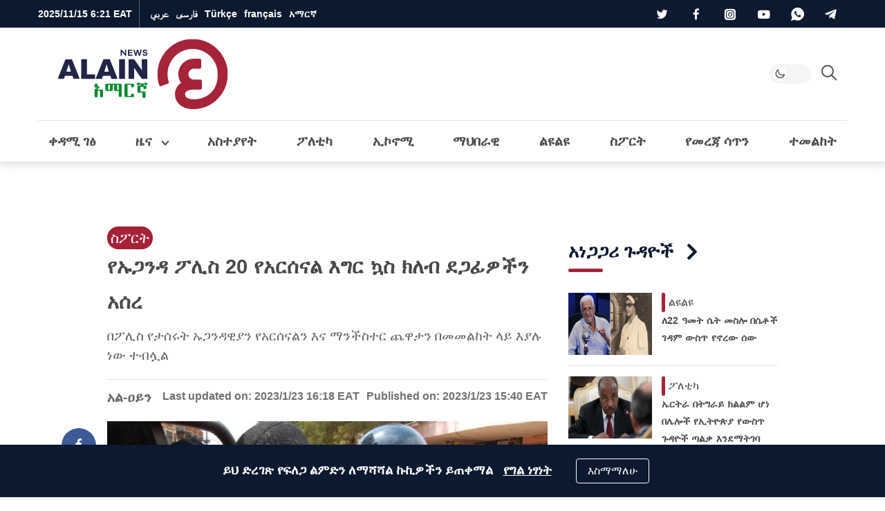

--- FILE ---
content_type: text/html; charset=utf-8
request_url: https://www.google.com/recaptcha/api2/aframe
body_size: 262
content:
<!DOCTYPE HTML><html><head><meta http-equiv="content-type" content="text/html; charset=UTF-8"></head><body><script nonce="QDckdi-PiAadmdyxbd3x-w">/** Anti-fraud and anti-abuse applications only. See google.com/recaptcha */ try{var clients={'sodar':'https://pagead2.googlesyndication.com/pagead/sodar?'};window.addEventListener("message",function(a){try{if(a.source===window.parent){var b=JSON.parse(a.data);var c=clients[b['id']];if(c){var d=document.createElement('img');d.src=c+b['params']+'&rc='+(localStorage.getItem("rc::a")?sessionStorage.getItem("rc::b"):"");window.document.body.appendChild(d);sessionStorage.setItem("rc::e",parseInt(sessionStorage.getItem("rc::e")||0)+1);localStorage.setItem("rc::h",'1763176902733');}}}catch(b){}});window.parent.postMessage("_grecaptcha_ready", "*");}catch(b){}</script></body></html>

--- FILE ---
content_type: text/plain
request_url: https://www.google-analytics.com/j/collect?v=1&_v=j102&a=1323514023&t=pageview&_s=1&dl=https%3A%2F%2Fam.al-ain.com%2Farticle%2Fugandan-police-arrests-arsenal-fans&ul=en-us%40posix&dt=%E1%8B%A8%E1%8A%A1%E1%8C%8B%E1%8A%95%E1%8B%B3%20%E1%8D%96%E1%88%8A%E1%88%B5%2020%20%E1%8B%A8%E1%8A%A0%E1%88%AD%E1%88%B0%E1%8A%93%E1%88%8D%20%E1%8A%A5%E1%8C%8D%E1%88%AD%20%E1%8A%B3%E1%88%B5%20%E1%8A%AD%E1%88%88%E1%89%A5%20%E1%8B%B0%E1%8C%8B%E1%8D%8A%E1%8B%8E%E1%89%BD%E1%8A%95%20%E1%8A%A0%E1%88%B0%E1%88%A8&sr=1280x720&vp=1280x720&_u=YEBAAEABAAAAACAAI~&jid=1367443976&gjid=1791966187&cid=208209240.1763176899&tid=UA-69348256-18&_gid=288522716.1763176899&_r=1&_slc=1&cd1=sports&z=1029127674
body_size: -450
content:
2,cG-YRD1MCV6PM

--- FILE ---
content_type: application/javascript; charset=utf-8
request_url: https://fundingchoicesmessages.google.com/f/AGSKWxU9fdxe-lmgBSbx7qRFprZ5zq8qL3ee75ctrC3VonKoPFdmJlfNhZMfD8rECqkupOMWYGSWwt2bYRfuMfmNXccfWmI-85FT0fWpPl8-lkPOBtpuAWepWIoyKKUmQHApF4UQwfOfRYyt-q-tR4EGAtKerd_D6ABEdy1cpjRLVbT3u8PwRts9AHBq-MeJ/_/vld.ads?_hosting_ad./getadvertimageservlet?728x90.php?/postprofilehorizontalad.
body_size: -1291
content:
window['70258085-2a83-4408-98a6-a44b3da08730'] = true;

--- FILE ---
content_type: text/javascript
request_url: https://am.al-ain.com/js/individual/003-ls.bgset.min.js?v=2g511
body_size: 1124
content:
/*! lazysizes - v5.1.2 */
! function(a, b) {
    var c = function() {
        b(a.lazySizes), a.removeEventListener("lazyunveilread", c, !0)
    };
    b = b.bind(null, a, a.document), "object" == typeof module && module.exports ? b(require("lazysizes")) : a.lazySizes ? c() : a.addEventListener("lazyunveilread", c, !0)
}(window, function(a, b, c) {
    "use strict";
    if (a.addEventListener) {
        var d = c.cfg,
            e = /\s+/g,
            f = /\s*\|\s+|\s+\|\s*/g,
            g = /^(.+?)(?:\s+\[\s*(.+?)\s*\])(?:\s+\[\s*(.+?)\s*\])?$/,
            h = /^\s*\(*\s*type\s*:\s*(.+?)\s*\)*\s*$/,
            i = /\(|\)|'/,
            j = {
                contain: 1,
                cover: 1
            },
            k = function(a) {
                var b = c.gW(a, a.parentNode);
                return (!a._lazysizesWidth || b > a._lazysizesWidth) && (a._lazysizesWidth = b), a._lazysizesWidth
            },
            l = function(a) {
                var b;
                return b = (getComputedStyle(a) || {
                    getPropertyValue: function() {}
                }).getPropertyValue("background-size"), !j[b] && j[a.style.backgroundSize] && (b = a.style.backgroundSize), b
            },
            m = function(a, b) {
                if (b) {
                    var c = b.match(h);
                    c && c[1] ? a.setAttribute("type", c[1]) : a.setAttribute("media", d.customMedia[b] || b)
                }
            },
            n = function(a, c, h) {
                var i = b.createElement("picture"),
                    j = c.getAttribute(d.sizesAttr),
                    k = c.getAttribute("data-ratio"),
                    l = c.getAttribute("data-optimumx");
                c._lazybgset && c._lazybgset.parentNode == c && c.removeChild(c._lazybgset), Object.defineProperty(h, "_lazybgset", {
                    value: c,
                    writable: !0
                }), Object.defineProperty(c, "_lazybgset", {
                    value: i,
                    writable: !0
                }), a = a.replace(e, " ").split(f), i.style.display = "none", h.className = d.lazyClass, 1 != a.length || j || (j = "auto"), a.forEach(function(a) {
                    var c, e = b.createElement("source");
                    j && "auto" != j && e.setAttribute("sizes", j), (c = a.match(g)) ? (e.setAttribute(d.srcsetAttr, c[1]), m(e, c[2]), m(e, c[3])) : e.setAttribute(d.srcsetAttr, a), i.appendChild(e)
                }), j && (h.setAttribute(d.sizesAttr, j), c.removeAttribute(d.sizesAttr), c.removeAttribute("sizes")), l && h.setAttribute("data-optimumx", l), k && h.setAttribute("data-ratio", k), i.appendChild(h), c.appendChild(i)
            },
            o = function(a) {
                if (a.target._lazybgset) {
                    var b = a.target,
                        d = b._lazybgset,
                        e = b.currentSrc || b.src;
                    if (e) {
                        var f = c.fire(d, "bgsetproxy", {
                            src: e,
                            useSrc: i.test(e) ? JSON.stringify(e) : e
                        });
                        f.defaultPrevented || (d.style.backgroundImage = "url(" + f.detail.useSrc + ")")
                    }
                    b._lazybgsetLoading && (c.fire(d, "_lazyloaded", {}, !1, !0), delete b._lazybgsetLoading)
                }
            };
        addEventListener("lazybeforeunveil", function(a) {
            var d, e, f;
            !a.defaultPrevented && (d = a.target.getAttribute("data-bgset")) && (f = a.target, e = b.createElement("img"), e.alt = "", e._lazybgsetLoading = !0, a.detail.firesLoad = !0, n(d, f, e), setTimeout(function() {
                c.loader.unveil(e), c.rAF(function() {
                    c.fire(e, "_lazyloaded", {}, !0, !0), e.complete && o({
                        target: e
                    })
                })
            }),0)
        }), b.addEventListener("load", o, !0), a.addEventListener("lazybeforesizes", function(a) {
            if (a.detail.instance == c && a.target._lazybgset && a.detail.dataAttr) {
                var b = a.target._lazybgset,
                    d = l(b);
                j[d] && (a.target._lazysizesParentFit = d, c.rAF(function() {
                    a.target.setAttribute("data-parent-fit", d), a.target._lazysizesParentFit && delete a.target._lazysizesParentFit
                }))
            }
        }, !0), b.documentElement.addEventListener("lazybeforesizes", function(a) {
            !a.defaultPrevented && a.target._lazybgset && a.detail.instance == c && (a.detail.width = k(a.target._lazybgset))
        })
    }
});

--- FILE ---
content_type: application/javascript; charset=utf-8
request_url: https://fundingchoicesmessages.google.com/f/AGSKWxVM8X8jIKuQw-x5kq3awUptydTtF7byQYySoSkZZND5MF-gA489ypH9ewKzQqnXNBx1Kpw84wSBefGZmQjIzN9Q6AOqZthfIAAG7XD6MgIAq_v5-DQdSXlVysKw-g8Y3jAecMtdKA==?fccs=W251bGwsbnVsbCxudWxsLG51bGwsbnVsbCxudWxsLFsxNzYzMTc2OTAyLDE0MTAwMDAwMF0sbnVsbCxudWxsLG51bGwsW251bGwsWzcsOSw2XSxudWxsLDIsbnVsbCwiZW4iLG51bGwsbnVsbCxudWxsLG51bGwsbnVsbCwxXSwiaHR0cHM6Ly9hbS5hbC1haW4uY29tL2FydGljbGUvdWdhbmRhbi1wb2xpY2UtYXJyZXN0cy1hcnNlbmFsLWZhbnMiLG51bGwsW1s4LCJtaFB5R1NpbGZoOCJdLFs5LCJlbi1VUyJdLFsxOSwiMiJdLFsxNywiWzBdIl0sWzI0LCIiXSxbMjksImZhbHNlIl1dXQ
body_size: 218
content:
if (typeof __googlefc.fcKernelManager.run === 'function') {"use strict";this.default_ContributorServingResponseClientJs=this.default_ContributorServingResponseClientJs||{};(function(_){var window=this;
try{
var fp=function(a){this.A=_.t(a)};_.u(fp,_.J);var gp=function(a){this.A=_.t(a)};_.u(gp,_.J);gp.prototype.getWhitelistStatus=function(){return _.F(this,2)};var hp=function(a){this.A=_.t(a)};_.u(hp,_.J);var ip=_.Yc(hp),jp=function(a,b,c){this.B=a;this.j=_.A(b,fp,1);this.l=_.A(b,_.Gk,3);this.F=_.A(b,gp,4);a=this.B.location.hostname;this.D=_.Gg(this.j,2)&&_.O(this.j,2)!==""?_.O(this.j,2):a;a=new _.Qg(_.Hk(this.l));this.C=new _.bh(_.q.document,this.D,a);this.console=null;this.o=new _.bp(this.B,c,a)};
jp.prototype.run=function(){if(_.O(this.j,3)){var a=this.C,b=_.O(this.j,3),c=_.dh(a),d=new _.Wg;b=_.jg(d,1,b);c=_.D(c,1,b);_.hh(a,c)}else _.eh(this.C,"FCNEC");_.dp(this.o,_.A(this.l,_.Ae,1),this.l.getDefaultConsentRevocationText(),this.l.getDefaultConsentRevocationCloseText(),this.l.getDefaultConsentRevocationAttestationText(),this.D);_.ep(this.o,_.F(this.F,1),this.F.getWhitelistStatus());var e;a=(e=this.B.googlefc)==null?void 0:e.__executeManualDeployment;a!==void 0&&typeof a==="function"&&_.Io(this.o.G,
"manualDeploymentApi")};var kp=function(){};kp.prototype.run=function(a,b,c){var d;return _.v(function(e){d=ip(b);(new jp(a,d,c)).run();return e.return({})})};_.Kk(7,new kp);
}catch(e){_._DumpException(e)}
}).call(this,this.default_ContributorServingResponseClientJs);
// Google Inc.

//# sourceURL=/_/mss/boq-content-ads-contributor/_/js/k=boq-content-ads-contributor.ContributorServingResponseClientJs.en_US.mhPyGSilfh8.es5.O/d=1/exm=ad_blocking_detection_executable,kernel_loader,loader_js_executable,web_iab_tcf_v2_signal_executable/ed=1/rs=AJlcJMxWnVRNLOO8DD84X_pLw2gvLDR00Q/m=cookie_refresh_executable
__googlefc.fcKernelManager.run('\x5b\x5b\x5b7,\x22\x5b\x5bnull,\\\x22al-ain.com\\\x22,\\\x22AKsRol-faQOFru60EzRAkrJTQ6YUpA2bx7lLszaLgaRV_e4znCAGMOWwEH8SCEkfCIiLptfz7yhKIZQv9--VhkwJzbT5-9yC_uXOmEB7p2WJwnnQSRyi54UPX7j8YGEYXTc3gxkUe-z-Zj7oB4pCWMPUpNaIok5AnA\\\\u003d\\\\u003d\\\x22\x5d,null,\x5b\x5bnull,null,null,\\\x22https:\/\/fundingchoicesmessages.google.com\/f\/AGSKWxWgLR_pWKoqFcHUTYWmiEePbz-UR2VxVG4ByfTsSqVHyNHEVwOZC8F4qjoVqri4DbV4AYtlXZ6T8rhYzd-df0CE3gUaQ7bGoyCr0ePthAKbPywTFW31vthFiHLTnYXDIuWz-k-Arg\\\\u003d\\\\u003d\\\x22\x5d,null,null,\x5bnull,null,null,\\\x22https:\/\/fundingchoicesmessages.google.com\/el\/AGSKWxUmcvgdNkVlNiOKEiG0gAT7D-QYaLc7PKkXeFVT8cd9lSzk1wNRhqvpL_ji2gbDAZqRW6lLHKlUzXj9SQDPeSO5FO_CFiV_xG6iu0JRPviL07SX8S0I8g1FA0HE_QF4qlhEaPJ-6A\\\\u003d\\\\u003d\\\x22\x5d,null,\x5bnull,\x5b7,9,6\x5d,null,2,null,\\\x22en\\\x22,null,null,null,null,null,1\x5d,null,\\\x22Privacy and cookie settings\\\x22,\\\x22Close\\\x22,null,null,null,\\\x22Managed by Google. Complies with IAB TCF. CMP ID: 300\\\x22\x5d,\x5b3,1\x5d\x5d\x22\x5d\x5d,\x5bnull,null,null,\x22https:\/\/fundingchoicesmessages.google.com\/f\/AGSKWxWAQIptUVstVCplNRS15w5_YTEMj0aMRH_9znSucAGA_SBPTOw63uFsSG1auF2ExrQ6ZE5F8mifu1IBNbSPSqcOkEIcVTGU1CVX4xevm-Sx_-UJk0L9qWJZwxqTkEHza2ZfJVBx6Q\\u003d\\u003d\x22\x5d\x5d');}

--- FILE ---
content_type: image/svg+xml
request_url: https://am.al-ain.com/images/logo/am-light.svg
body_size: 8020
content:
<?xml version="1.0" encoding="UTF-8"?>
<svg width="275px" height="102px" viewBox="0 0 275 102" version="1.1" xmlns="http://www.w3.org/2000/svg" xmlns:xlink="http://www.w3.org/1999/xlink">
    <title>Amhary Copy</title>
    <defs>
        <polygon id="path-1" points="0.0903249534 0.0921499275 101.851129 0.0921499275 101.851129 101.838062 0.0903249534 101.838062"></polygon>
        <polygon id="path-3" points="0 0.329676097 31.5222771 0.329676097 31.5222771 28.8652262 0 28.8652262"></polygon>
    </defs>
    <g id="Amhary-Copy" stroke="none" stroke-width="1" fill="none" fill-rule="evenodd">
        <g id="Group-2" transform="translate(28.000000, 0.344638)">
            <g id="Group-3" transform="translate(144.618451, 0.000000)">
                <mask id="mask-2" fill="white">
                    <use xlink:href="#path-1"></use>
                </mask>
                <g id="Clip-2"></g>
                <path d="M101.851332,50.9921875 C101.835561,22.9231844 79.0170758,0.0920823359 50.9708286,0.0920823359 C22.924356,0.0920823359 0.106096335,22.9231844 0.0903249534,50.9921875 C0.0903249534,50.9827247 0.0903249534,50.9737125 0.0903249534,50.9642497 C0.0903249534,55.9466543 0.809274632,60.7600799 2.14443471,65.3096727 C2.67390251,66.9512482 3.14794516,67.7030925 3.47711642,68.0365445 C4.08972193,68.4747636 4.90082154,68.6207616 5.66573353,68.3368767 L14.9733268,64.8806912 C16.1313968,64.4503578 16.7444529,63.2062211 16.377881,62.0398148 C15.2628443,58.4921552 14.6986795,54.7948929 14.6986795,51.0201254 C14.6986795,30.8886332 30.9702388,14.5107297 50.9708286,14.5107297 C70.971193,14.5107297 87.2429777,30.8886332 87.2429777,51.0199001 C87.2429777,59.5948001 85.7397397,66.1171674 82.5126898,71.547254 C76.2156279,82.1442704 64.1403825,88.2374309 50.9965134,87.452692 C46.922315,87.2089115 40.087449,85.9086738 40.087449,79.9371782 C40.087449,74.9290888 47.5135165,73.2994545 52.6378636,73.2994545 L62.208163,73.2994545 C63.3799766,73.2994545 64.3300897,72.3617332 64.3300897,71.205015 L64.3300897,60.9752466 C64.3300897,59.8185284 63.3799766,58.8808071 62.208163,58.8808071 L52.6378636,58.8808071 C48.3800413,58.8808071 44.9157447,55.3520732 44.9157447,51.0144928 C44.9157447,46.6771376 48.3800413,43.1481784 52.6378636,43.1481784 L61.1767147,43.1481784 C62.3485283,43.1481784 63.2986414,42.2104572 63.2986414,41.053739 L63.2986414,30.8239705 C63.2986414,29.6672524 62.3485283,28.7295311 61.1767147,28.7295311 L52.6378636,28.7295311 C40.3249209,28.7295311 30.3073902,38.726559 30.3073902,51.0144928 C30.3073902,55.7193211 31.7797613,60.0855153 34.2833554,63.6861217 C28.6058835,67.6600591 25.4788692,73.4103047 25.4788692,79.9371782 C25.4788692,88.3523366 29.9313554,95.0058318 37.4579091,98.7003905 C37.6079626,98.7718123 37.758016,98.8425582 37.9089706,98.9108258 C38.1991641,99.0464596 38.5031011,99.1683499 38.8020814,99.2954222 C43.4830274,101.214799 48.3410634,101.723088 51.2402939,101.838219 C79.5321241,101.838219 101.851332,78.974448 101.851332,50.9642497 C101.851332,50.9737125 101.851332,50.9827247 101.851332,50.9921875" id="Fill-1" fill="#A5243A" mask="url(#mask-2)"></path>
            </g>
            <g id="Group" transform="translate(0.000000, 15.408421)">
                <g id="Group-6" transform="translate(0.628019, 13.723601)">
                    <mask id="mask-4" fill="white">
                        <use xlink:href="#path-3"></use>
                    </mask>
                    <g id="Clip-5"></g>
                    <path d="M18.9910571,18.2849746 C18.9910571,18.2849746 16.0052215,8.61882161 15.7422717,7.70472303 L15.6547438,7.70472303 C15.4789556,8.55363349 12.4059584,18.2849746 12.4059584,18.2849746 L18.9910571,18.2849746 Z M0.0432878413,28.0533045 L11.0285847,0.698098841 C11.1179437,0.475433803 11.3340167,0.329676097 11.5738943,0.329676097 L19.9542299,0.329676097 C20.1944738,0.329676097 20.4105468,0.475800029 20.4999058,0.698831292 L31.4852026,28.1624396 C31.6196073,28.4990008 31.372039,28.8652262 31.0091096,28.8652262 L23.1283054,28.8652262 C22.9115,28.8652262 22.718133,28.7289903 22.6456203,28.5242703 L21.1422651,24.2994942 L10.3426445,24.2994942 L8.90008271,28.4671392 C8.817682,28.7051857 8.59318583,28.8652262 8.34122276,28.8652262 L0.591893478,28.8652262 C0.173297855,28.8652262 -0.113090401,28.4418696 0.0432878413,28.0533045 L0.0432878413,28.0533045 Z" id="Fill-4" fill="#212548" mask="url(#mask-4)"></path>
                </g>
                <path d="M34.4145457,42.3129493 L34.4145457,14.5193719 C34.4145457,14.2619154 34.6232941,14.0531669 34.8807506,14.0531669 L42.3770181,14.0531669 C42.6344746,14.0531669 42.8435893,14.2619154 42.8435893,14.5193719 L42.8435893,35.8384506 C42.8435893,35.9054698 42.8977906,35.9596712 42.9644437,35.9596712 L54.1423751,35.9596712 C54.4001977,35.9596712 54.6089462,36.1684197 54.6089462,36.4262423 L54.6089462,42.1221459 C54.6089462,42.3799685 54.4001977,42.588717 54.1423751,42.588717 L34.6903134,42.588717 C34.5379636,42.588717 34.4145457,42.465299 34.4145457,42.3129493" id="Fill-7" fill="#212548"></path>
                <path d="M89.8263518,14.0531669 L97.1863835,14.0531669 C97.4815611,14.0531669 97.7207063,14.2923121 97.7207063,14.5874898 L97.7207063,42.0543942 C97.7207063,42.3495718 97.4815611,42.588717 97.1863835,42.588717 L89.8263518,42.588717 C89.5311741,42.588717 89.2920289,42.3495718 89.2920289,42.0543942 L89.2920289,14.5874898 C89.2920289,14.2923121 89.5311741,14.0531669 89.8263518,14.0531669" id="Fill-9" fill="#212548"></path>
                <path d="M111.088885,26.4990805 L111.025162,42.0559689 C111.024063,42.3507804 110.784918,42.5888269 110.490839,42.5888269 L103.574306,42.5888269 C103.251296,42.5888269 102.989078,42.3269757 102.989078,42.0035987 L102.989078,14.5557381 C102.989078,14.2781392 103.214307,14.0532768 103.49154,14.0532768 L110.607299,14.0532768 C110.868051,14.0532768 111.112324,14.1777934 111.264307,14.3902042 C112.764366,16.4879432 120.767124,27.6797912 121.032271,28.1174305 C121.324885,28.6001156 122.085901,29.7258924 122.173795,29.8720164 L122.002768,14.448434 C122.000205,14.2305299 122.175993,14.0532768 122.393531,14.0532768 L129.509656,14.0532768 C129.725363,14.0532768 129.900419,14.2279663 129.900419,14.4440393 L129.900419,42.091859 C129.900419,42.3661618 129.67812,42.5888269 129.403451,42.5888269 L122.51878,42.5888269 C122.330174,42.5888269 122.153653,42.4961718 122.046349,42.3412585 L111.088885,26.4990805 Z" id="Fill-11" fill="#212548"></path>
                <path d="M74.4775893,32.0085753 C74.4775893,32.0085753 71.4917536,22.3424223 71.2288038,21.4283237 L71.1412759,21.4283237 C70.9654877,22.2772342 67.8924905,32.0085753 67.8924905,32.0085753 L74.4775893,32.0085753 Z M55.5298199,41.7769052 L66.5151168,14.4216996 C66.6044758,14.1990345 66.8205488,14.0532768 67.0604264,14.0532768 L75.440762,14.0532768 C75.6810059,14.0532768 75.8970789,14.1994007 75.9864379,14.422432 L86.9717347,41.8860403 C87.1061394,42.2226015 86.8585711,42.5888269 86.4956417,42.5888269 L78.6148375,42.5888269 C78.3980321,42.5888269 78.2046651,42.452591 78.1321524,42.247871 L76.6287972,38.0230949 L65.8291766,38.0230949 L64.3862486,42.1907399 C64.3038479,42.4287864 64.0797179,42.5888269 63.8273886,42.5888269 L56.0784256,42.5888269 C55.65983,42.5888269 55.3734417,42.1654703 55.5298199,41.7769052 L55.5298199,41.7769052 Z" id="Fill-13" fill="#212548"></path>
                <polygon id="Fill-15" fill="#212548" points="99.5731327 8.90989755 98.0902861 8.90989755 93.2645341 3.3172696 93.2645341 8.90989755 91.4963979 8.90989755 91.4963979 0.19629681 92.9785121 0.19629681 97.8038978 5.94420433 97.8038978 0.19629681 99.5731327 0.19629681"></polygon>
                <polygon id="Fill-17" fill="#212548" points="108.53617 8.90989755 101.916279 8.90989755 101.916279 0.19629681 108.510168 0.19629681 108.510168 1.79560309 103.684782 1.79560309 103.684782 3.75893742 108.132955 3.75893742 108.132955 5.3337066 103.684782 5.3337066 103.684782 7.31059126 108.53617 7.31059126"></polygon>
                <polygon id="Fill-19" fill="#212548" points="119.618956 8.90989755 117.719711 8.90989755 116.029214 3.03124757 114.325534 8.90989755 112.439473 8.90989755 109.903362 0.19629681 111.749871 0.19629681 113.414731 6.20422436 115.170782 0.19629681 116.874463 0.19629681 118.630513 6.20422436 120.295374 0.19629681 122.155066 0.19629681"></polygon>
                <path d="M128.985243,0.677150749 C129.609291,1.12797421 130.004448,1.73847193 130.168517,2.51084128 L128.400015,2.8745031 C128.339588,2.46726046 128.148784,2.14058741 127.827971,1.8922866 C127.507158,1.64581691 127.125551,1.52203273 126.682784,1.52203273 C126.258329,1.52203273 125.915908,1.62677319 125.655522,1.83405676 C125.395502,2.04243901 125.265126,2.29843056 125.265126,2.60203141 C125.265126,3.07922309 125.556275,3.37330208 126.136376,3.48646573 L128.009619,3.86367788 C128.729252,4.01895745 129.291041,4.30790928 129.694256,4.72870225 C130.097104,5.14839655 130.298527,5.69333994 130.298527,6.36096882 C130.298527,7.2014561 129.982475,7.86908499 129.349637,8.36348927 C128.716068,8.85825977 127.879609,9.10472946 126.838796,9.10472946 C125.877088,9.10472946 125.054912,8.88133197 124.374466,8.43600189 C123.693653,7.98884069 123.301425,7.34867871 123.197051,6.51624839 L125.057476,6.14013491 C125.283071,7.0846302 125.932755,7.55706095 127.008359,7.55706095 C127.502397,7.55706095 127.883637,7.45341917 128.152813,7.24540315 C128.421989,7.03665467 128.556027,6.77260616 128.556027,6.45252517 C128.556027,6.19213892 128.479852,5.98778515 128.328601,5.84056254 C128.176618,5.69333994 127.9144,5.58054252 127.541949,5.50253651 L125.694342,5.15132636 C124.168647,4.82978046 123.405799,3.99735015 123.405799,2.65403541 C123.405799,1.86518592 123.704639,1.22502393 124.302685,0.735746811 C124.901464,0.245371012 125.707526,-1.77635684e-15 126.722337,-1.77635684e-15 C127.606405,-1.77635684e-15 128.360463,0.226327292 128.985243,0.677150749" id="Fill-21" fill="#212548"></path>
                <path d="M65.2266315,58.2369786 C64.9929797,58.1080673 64.7120849,58.0271315 64.3934688,57.9992984 C64.0876706,57.9725639 63.76173,57.9608447 63.4244364,57.9608447 L58.2189087,57.9608447 L58.2189087,57.0112223 L61.1219774,54.9826998 L61.1219774,54.3304524 C61.1219774,54.0165972 61.048366,53.804919 60.8945514,53.6825997 C60.7553857,53.5738307 60.5455386,53.520728 60.2536569,53.520728 L58.6946355,53.520728 C58.3474538,53.520728 58.2873928,53.4529764 58.2862941,53.4515115 C58.2558974,53.4152551 58.2189087,53.3324882 58.2189087,53.1490093 L58.2189087,51.4559493 C58.2189087,50.7905178 57.9999059,50.2668154 57.5670275,49.9016887 C57.1444034,49.5435203 56.6280256,49.3618725 56.034008,49.3618725 C55.4396242,49.3618725 54.9232464,49.5435203 54.500256,49.9016887 C54.0677439,50.2668154 53.8487411,50.7905178 53.8487411,51.4559493 L53.8487411,55.0636356 L57.5128261,55.0636356 L55.0843855,56.6644068 C54.724386,56.8083334 54.430307,56.9881501 54.2105718,57.1994621 C53.9703279,57.4290854 53.8487411,57.7411095 53.8487411,58.1296746 L53.8487411,67.0875477 C53.8487411,67.8767634 54.0618843,68.4319611 54.482311,68.7392242 C54.8869901,69.0333032 55.4088612,69.1819907 56.034008,69.1819907 C56.677466,69.1819907 57.2037319,69.0333032 57.5999878,68.7377593 C58.0105264,68.4304962 58.2189087,67.8752985 58.2189087,67.0875477 L58.2189087,59.5550238 L60.8180103,59.5550238 C61.04507,59.5550238 61.2538185,59.5945762 61.4380299,59.670751 C61.6075922,59.7414325 61.6431161,60.0157354 61.6431161,60.2340057 L61.6431161,67.0875477 C61.6431161,67.8767634 61.855893,68.4319611 62.2763198,68.7392242 C62.6809988,69.0333032 63.2032363,69.1819907 63.8276505,69.1819907 C64.4711086,69.1819907 64.9977407,69.0333032 65.3943628,68.7377593 C65.8049014,68.4304962 66.0129175,67.8752985 66.0129175,67.0875477 L66.0129175,60.0292857 C66.0129175,59.5370788 65.9451658,59.1602329 65.8070988,58.8760419 C65.6668345,58.5903861 65.4720026,58.3757781 65.2266315,58.2369786" id="Fill-23" fill="#078930"></path>
                <path d="M75.9676927,50.9078197 L75.9676927,56.5389014 C75.9676927,57.0164593 75.9248443,57.396235 75.8406125,57.6687067 C75.761874,57.9261632 75.6340613,58.1147692 75.4465539,58.2484415 C75.2583141,58.3854098 75.0037874,58.4729377 74.6917634,58.5128562 C74.3984169,58.5505774 74.0373186,58.5707198 73.618723,58.5754808 L73.618723,52.5594963 C73.618723,52.1665364 73.6483873,51.8526813 73.7073496,51.6278189 C73.760086,51.4263949 73.860798,51.2777074 74.0153451,51.1722345 C74.1779492,51.0612682 74.4273487,50.9887556 74.7562191,50.9572602 C75.0715391,50.9257648 75.4688937,50.9092847 75.9676927,50.9078197 M88.7339436,52.5594963 L88.7339436,58.5769457 L87.9088378,58.5769457 C87.2565904,58.5769457 86.8394596,58.4381462 86.6673337,58.1675057 C86.4801925,57.8719618 86.3849739,57.3665708 86.3849739,56.6659816 L86.3849739,50.856182 C86.9006193,50.8580131 87.3067632,50.8744932 87.6239144,50.9059886 C87.9520524,50.937484 88.2010856,51.0099966 88.3640559,51.1205967 C88.5167719,51.2246047 88.612723,51.3751233 88.6570363,51.5816745 C88.7083078,51.8145938 88.7339436,52.1449291 88.7339436,52.5594963 M92.0548754,49.7827753 C91.7640925,49.6091845 91.4454764,49.5051765 91.1078166,49.4773434 L91.1067179,49.4773434 C90.7789462,49.4506089 90.4973189,49.4392559 90.2471869,49.4392559 L72.4013898,49.4392559 C72.0025704,49.4392559 71.6158363,49.4608632 71.2525408,49.5037116 C70.8716663,49.549856 70.5281469,49.665217 70.229307,49.8486959 C69.9246075,50.037302 69.6807014,50.3211267 69.5074768,50.6913805 C69.3331535,51.0612682 69.2489216,51.5468831 69.2489216,52.1745934 L69.2489216,57.3087071 C69.2489216,58.1279533 69.5495927,58.7970471 70.1425116,59.297311 C70.7262749,59.7931802 71.4872912,60.0440446 72.4013898,60.0440446 L76.1368888,60.0440446 C77.5809155,60.0440446 78.6122062,59.8422544 79.2897232,59.4280535 C79.9851852,59.0046969 80.3378603,58.2912899 80.3378603,57.3087071 L80.3378603,52.6620394 C80.3378603,51.9336171 80.3880331,51.4410439 80.4872802,51.1986027 C80.5158458,51.127555 80.6052048,50.9059886 81.1900668,50.9059886 C81.770534,50.9059886 81.8514698,51.124259 81.8782043,51.1949405 C81.9408288,51.3634041 82.0151726,51.7534342 82.0151726,52.6620394 L82.0151726,57.3087071 C82.0151726,57.8320432 82.0572885,58.2715137 82.1404216,58.6186954 C82.2297806,58.9882168 82.4081324,59.2822958 82.6692511,59.4939741 C82.9219466,59.698694 83.2870733,59.8440855 83.7543769,59.9268525 C84.2070315,60.0044922 84.791161,60.0440446 85.4895528,60.0440446 L88.7339436,60.0440446 L88.7339436,66.7287567 C88.7339436,67.3766094 88.9577073,67.8951845 89.3979102,68.2683682 C89.8293237,68.636791 90.3413068,68.8217348 90.9195767,68.8217348 C91.5157917,68.8217348 92.0318032,68.6349598 92.4540611,68.2665371 C92.8851084,67.8937196 93.1041112,67.3747783 93.1041112,66.7287567 L93.1041112,52.1745934 C93.1041112,51.5172188 93.0023005,50.9935165 92.801609,50.6185017 C92.6009175,50.2438531 92.3496869,49.9629582 92.0548754,49.7827753" id="Fill-25" fill="#078930"></path>
                <path d="M110.401998,49.610979 C110.221083,49.5168591 109.973515,49.4538683 109.666984,49.4260352 C109.370342,49.399667 108.994594,49.3879478 108.550363,49.3879478 L99.3050029,49.3879478 C98.8226841,49.3879478 98.4502328,49.4179782 98.1649433,49.4806028 C97.8536517,49.5516505 97.6159714,49.7050989 97.4573958,49.9365534 C97.3079758,50.1577535 97.2120248,50.4650166 97.1739373,50.8480884 C97.137681,51.211384 97.1193698,51.6955339 97.1193698,52.3283714 L97.1193698,66.0863607 C97.1193698,66.7122399 97.1797969,67.1879667 97.3035811,67.5417404 C97.4266329,67.893683 97.5837436,68.1727468 97.7705185,68.3708747 C97.9635193,68.5755947 98.1883817,68.704506 98.4385136,68.7539465 C98.6630098,68.8000909 98.8820126,68.8216982 99.0892961,68.8216982 L108.979579,68.8216982 C109.195286,68.8216982 109.415021,68.808514 109.632925,68.7839769 C109.861816,68.7539465 110.066536,68.6913219 110.241958,68.597202 C110.429099,68.4979549 110.582914,68.3510985 110.69681,68.1624924 C110.811805,67.9746188 110.869302,67.7164299 110.869302,67.3959827 L110.869302,65.5989147 C110.869302,65.3414583 110.796057,65.1052429 110.650666,64.8986918 C110.513331,64.7020287 110.32912,64.5321001 110.103891,64.3896385 C109.883057,64.2526702 109.641348,64.1504933 109.383526,64.0875025 C108.853964,63.9556614 108.388125,63.9622534 107.911666,64.1025178 C107.664097,64.1735655 107.437038,64.2761086 107.237079,64.4031888 C107.029795,64.5353962 106.858768,64.7038598 106.728392,64.9038189 C106.594719,65.1100038 106.525869,65.3429232 106.525869,65.5989147 L106.525869,67.2011508 L102.664022,67.2011508 C102.268499,67.2011508 101.963433,67.1355964 101.758713,67.00815 C101.582559,66.8975499 101.489537,66.5785676 101.489537,66.0863607 L101.489537,52.1232852 C101.489537,51.8409254 101.501989,51.6164293 101.527625,51.4560225 C101.548866,51.3256463 101.592813,51.2296952 101.658733,51.1736628 C101.733077,51.1092071 101.840381,51.0663587 101.976983,51.0447514 C102.141052,51.0216792 102.354928,51.0081289 102.610187,51.0081289 L106.525869,51.0081289 L106.525869,52.7641796 C106.525869,53.4120324 106.744872,53.9306075 107.175919,54.3037912 C107.600374,54.6722139 108.116752,54.8589889 108.711136,54.8589889 C109.287208,54.8589889 109.798459,54.6736788 110.230971,54.3052561 C110.671907,53.9320724 110.896037,53.4134973 110.896037,52.7641796 L110.896037,50.8396652 C110.896037,50.5276412 110.867105,50.2848337 110.80741,50.0947628 C110.740391,49.8816196 110.604155,49.7182831 110.401998,49.610979" id="Fill-27" fill="#078930"></path>
                <path d="M129.315526,48.2648443 C128.78047,47.8799415 127.894937,47.6931665 126.610585,47.6931665 L126.441389,47.6931665 L126.441389,48.9764203 L118.716597,48.9764203 L118.716597,47.6898705 L118.544471,47.6931665 C117.171858,47.7111116 116.236152,47.9015488 115.684617,48.2729013 C115.118066,48.6559731 114.830579,49.1668575 114.830579,49.7876095 C114.830579,50.4087278 115.122094,50.9210771 115.697801,51.314037 C116.261055,51.6956438 117.193465,51.8805876 118.547034,51.8805876 L118.716597,51.8805876 L118.716597,50.5969676 L120.393909,50.5969676 L120.393909,52.2885627 L117.794807,52.2885627 C117.306629,52.2885627 116.933079,52.3332422 116.653283,52.425531 C116.355175,52.5233132 116.131412,52.6899457 115.98602,52.9181042 C115.846488,53.1360083 115.761158,53.4300873 115.731493,53.791918 C115.704393,54.1354374 115.69011,54.5500045 115.69011,55.0239002 L115.69011,60.4403737 C115.69011,61.1819801 115.788625,61.6844414 115.990049,61.9752243 C116.201361,62.2773603 116.600546,62.4311749 117.176985,62.4311749 L123.054903,62.4311749 L123.054903,68.0124499 C123.054903,68.6599364 123.279033,69.1737506 123.7207,69.5403422 C124.153579,69.8988769 124.673985,70.0786936 125.266904,70.0786936 C125.84261,70.0786936 126.348734,69.9021729 126.771724,69.5535263 C127.205335,69.1949917 127.42507,68.6947278 127.42507,68.0637215 L127.42507,62.6208797 C127.42507,62.2407377 127.406027,61.9254177 127.369038,61.6844414 C127.327654,61.4218578 127.241591,61.2167715 127.111948,61.0699152 C126.978275,60.9226925 126.787472,60.8271077 126.542833,60.785358 C126.322366,60.7494679 126.037442,60.7329878 125.696486,60.7329878 L121.235495,60.7329878 C120.65576,60.7329878 120.394641,60.6421639 120.27928,60.5678201 C120.133889,60.473334 120.060278,60.2656842 120.060278,59.9514628 L120.060278,54.7151722 C120.060278,54.5697807 120.068335,54.4408693 120.085913,54.3302693 C120.098365,54.2409103 120.129494,54.1683977 120.182597,54.1054069 C120.232037,54.0460784 120.312973,53.999934 120.423573,53.9666075 C120.550653,53.9288862 120.7334,53.9091101 120.966319,53.9091101 L124.425318,53.9091101 L124.425318,55.2040831 C124.425318,55.886361 124.645053,56.4133593 125.078664,56.771894 C125.500556,57.1205405 126.015835,57.2970612 126.610585,57.2970612 C127.186291,57.2970612 127.692415,57.1154134 128.117236,56.7565125 C128.549748,56.391752 128.768751,55.8764729 128.768751,55.2289864 L128.768751,53.7655497 C128.768751,53.4333833 128.729199,53.1773917 128.648263,52.9807287 C128.558172,52.7694167 128.387144,52.6090099 128.140308,52.5068331 C127.919108,52.414178 127.633819,52.3548495 127.26796,52.3266502 C126.917116,52.3002819 126.469588,52.2885627 125.938195,52.2885627 L124.76371,52.2885627 L124.76371,50.5969676 L126.441389,50.5969676 L126.441389,51.8805876 L126.610585,51.8805876 C127.894205,51.8805876 128.779372,51.6956438 129.315526,51.3107409 C129.8623,50.919246 130.139167,50.405798 130.139167,49.7876095 C130.139167,49.1668575 129.861568,48.6545082 129.315526,48.2648443" id="Fill-29" fill="#078930"></path>
            </g>
        </g>
    </g>
</svg>

--- FILE ---
content_type: image/svg+xml
request_url: https://am.al-ain.com/images/logo/am-dark.svg
body_size: 7992
content:
<?xml version="1.0" encoding="UTF-8"?>
<svg width="373px" height="138px" viewBox="0 0 373 138" version="1.1" xmlns="http://www.w3.org/2000/svg" xmlns:xlink="http://www.w3.org/1999/xlink">
    <title>Amhary white Copy</title>
    <defs>
        <polygon id="path-1" points="0.122204349 0.124673431 137.798587 0.124673431 137.798587 137.780907 0.122204349 137.780907"></polygon>
        <polygon id="path-3" points="0 0.446032367 42.6477867 0.446032367 42.6477867 39.052953 0 39.052953"></polygon>
    </defs>
    <g id="Amhary-white-Copy" stroke="none" stroke-width="1" fill="none" fill-rule="evenodd">
        <g id="Group-3" transform="translate(235.449502, 0.344638)">
            <mask id="mask-2" fill="white">
                <use xlink:href="#path-1"></use>
            </mask>
            <g id="Clip-2"></g>
            <path d="M137.798861,68.9894302 C137.777523,31.0137201 106.905456,0.124581984 68.9605328,0.124581984 C31.0153052,0.124581984 0.1435421,31.0137201 0.122204349,68.9894302 C0.122204349,68.9766275 0.122204349,68.9644345 0.122204349,68.9516319 C0.122204349,75.6925323 1.09490097,82.2048139 2.90129402,88.3601455 C3.6176328,90.5811005 4.25898463,91.5983016 4.70433398,92.0494426 C5.5331532,92.6423273 6.63052326,92.8398539 7.66540418,92.4557744 L20.2580304,87.7797586 C21.824831,87.1975428 22.6542598,85.5142991 22.1583095,83.93622 C20.6497305,79.1364453 19.8864487,74.1342668 19.8864487,69.0272285 C19.8864487,41.7905037 41.9009113,19.6321637 68.9605328,19.6321637 C96.0198494,19.6321637 118.034617,41.7905037 118.034617,69.0269237 C118.034617,80.6282589 116.000824,89.4526383 111.634816,96.799226 C103.115261,111.136366 86.7781646,119.380054 68.9952828,118.318348 C63.4831321,117.988527 54.2359604,116.229382 54.2359604,108.1503 C54.2359604,101.374649 64.2829929,99.1698502 71.2159331,99.1698502 L84.1639853,99.1698502 C85.7493802,99.1698502 87.0348273,97.9011684 87.0348273,96.3361968 L87.0348273,82.4959218 C87.0348273,80.9309502 85.7493802,79.6622685 84.1639853,79.6622685 L71.2159331,79.6622685 C65.4553499,79.6622685 60.7683605,74.8880991 60.7683605,69.0196079 C60.7683605,63.1514215 65.4553499,58.3769473 71.2159331,58.3769473 L82.7684963,58.3769473 C84.3538912,58.3769473 85.6393383,57.1082656 85.6393383,55.5432939 L85.6393383,41.7030189 C85.6393383,40.1380473 84.3538912,38.8693656 82.7684963,38.8693656 L71.2159331,38.8693656 C54.557246,38.8693656 41.0041161,52.3947563 41.0041161,69.0196079 C41.0041161,75.3849638 42.9961476,81.2921678 46.3833632,86.1635764 C38.7020776,91.54008 34.4714112,99.3198241 34.4714112,108.1503 C34.4714112,119.535514 40.4953632,128.537302 50.6783476,133.535822 C50.8813611,133.632452 51.0843746,133.728167 51.2886073,133.820529 C51.681222,134.004034 52.0924309,134.168944 52.4969337,134.340865 C58.8299782,136.93767 65.4026152,137.625355 69.3251035,137.78112 C107.602286,137.78112 137.798861,106.847783 137.798861,68.9516319 C137.798861,68.9644345 137.798861,68.9766275 137.798861,68.9894302" id="Fill-1" fill="#A5243A" mask="url(#mask-2)"></path>
        </g>
        <g id="Group" transform="translate(39.000000, 21.191326)">
            <g id="Group-6" transform="translate(0.178076, 18.567225)">
                <mask id="mask-4" fill="white">
                    <use xlink:href="#path-3"></use>
                </mask>
                <g id="Clip-5"></g>
                <path d="M25.6937832,24.738495 C25.6937832,24.738495 21.6541232,11.6607586 21.2983676,10.424037 L21.1799475,10.424037 C20.9421165,11.572563 16.7845319,24.738495 16.7845319,24.738495 L25.6937832,24.738495 Z M0.0585659029,37.9544707 L14.9210263,0.944486668 C15.0419238,0.643233969 15.3342578,0.446032367 15.6587982,0.446032367 L26.9968993,0.446032367 C27.3219351,0.446032367 27.6142692,0.64372945 27.7351666,0.94547763 L42.597627,38.1021242 C42.7794687,38.5574716 42.4445233,39.052953 41.9535012,39.052953 L31.2912367,39.052953 C30.9979117,39.052953 30.7362975,38.8686339 30.6381922,38.5916598 L28.604241,32.8757863 L13.9929897,32.8757863 L12.0412884,38.5143647 C11.9298051,38.8364277 11.6260749,39.052953 11.2851837,39.052953 L0.800797058,39.052953 C0.234461804,39.052953 -0.15300466,38.4801765 0.0585659029,37.9544707 L0.0585659029,37.9544707 Z" id="Fill-4" fill="#FFFFFF" mask="url(#mask-4)"></path>
            </g>
            <path d="M45.8892587,57.2469314 L45.8892587,19.6438561 C45.8892587,19.2955326 46.1716831,19.0131082 46.5200066,19.0131082 L56.6620156,19.0131082 C57.010339,19.0131082 57.2932589,19.2955326 57.2932589,19.6438561 L57.2932589,48.4873155 C57.2932589,48.5779886 57.3665901,48.6513198 57.4567678,48.6513198 L72.5798514,48.6513198 C72.9286703,48.6513198 73.2110947,48.9337442 73.2110947,49.2825632 L73.2110947,56.9887856 C73.2110947,57.3376045 72.9286703,57.6200289 72.5798514,57.6200289 L46.2623562,57.6200289 C46.0562359,57.6200289 45.8892587,57.4530516 45.8892587,57.2469314" id="Fill-7" fill="#FFFFFF"></path>
            <path d="M120.858173,19.0131082 L130.815863,19.0131082 C131.215221,19.0131082 131.53877,19.3366576 131.53877,19.7360156 L131.53877,56.8971215 C131.53877,57.2964795 131.215221,57.6200289 130.815863,57.6200289 L120.858173,57.6200289 C120.458815,57.6200289 120.135265,57.2964795 120.135265,56.8971215 L120.135265,19.7360156 C120.135265,19.3366576 120.458815,19.0131082 120.858173,19.0131082" id="Fill-9" fill="#FFFFFF"></path>
            <path d="M149.62513,35.8516972 L149.538916,56.8992521 C149.53743,57.2981146 149.21388,57.6201775 148.816009,57.6201775 L139.458347,57.6201775 C139.021332,57.6201775 138.666568,57.2659083 138.666568,56.8283982 L138.666568,19.6930574 C138.666568,19.3174825 138.971289,19.0132569 139.346368,19.0132569 L148.973572,19.0132569 C149.326355,19.0132569 149.656841,19.1817205 149.862466,19.4690998 C151.891957,22.3072173 162.719217,37.4491292 163.077946,38.0412295 C163.473835,38.694274 164.503446,40.2173839 164.622361,40.415081 L164.390972,19.5478813 C164.387503,19.2530699 164.625334,19.0132569 164.91965,19.0132569 L174.54735,19.0132569 C174.839188,19.0132569 175.076028,19.2496015 175.076028,19.5419355 L175.076028,56.9478093 C175.076028,57.3189248 174.775271,57.6201775 174.40366,57.6201775 L165.089105,57.6201775 C164.833932,57.6201775 164.59511,57.4948207 164.449934,57.2852321 L149.62513,35.8516972 Z" id="Fill-11" fill="#FFFFFF"></path>
            <path d="M100.0922,43.3057195 C100.0922,43.3057195 96.0525401,30.2279831 95.6967844,28.9912615 L95.5783644,28.9912615 C95.3405333,30.1397875 91.1829488,43.3057195 91.1829488,43.3057195 L100.0922,43.3057195 Z M74.4569827,56.5216952 L89.3194432,19.5117112 C89.4403406,19.2104585 89.7326747,19.0132569 90.057215,19.0132569 L101.395316,19.0132569 C101.720352,19.0132569 102.012686,19.210954 102.133583,19.5127021 L116.996044,56.6693487 C117.177886,57.1246961 116.84294,57.6201775 116.351918,57.6201775 L105.689654,57.6201775 C105.396329,57.6201775 105.134714,57.4358584 105.036609,57.1588843 L103.002658,51.4430108 L88.3914065,51.4430108 L86.4392097,57.0815892 C86.3277264,57.4036522 86.0244918,57.6201775 85.6831051,57.6201775 L75.1992139,57.6201775 C74.6328786,57.6201775 74.2454122,57.047401 74.4569827,56.5216952 L74.4569827,56.5216952 Z" id="Fill-13" fill="#FFFFFF"></path>
            <polygon id="Fill-15" fill="#FFFFFF" points="133.927347 12.0545673 131.921143 12.0545673 125.392184 4.48807063 125.392184 12.0545673 123 12.0545673 123 0.265578037 125.005213 0.265578037 131.533676 8.0421588 131.533676 0.265578037 133.927347 0.265578037"></polygon>
            <polygon id="Fill-17" fill="#FFFFFF" points="146.053809 12.0545673 137.097487 12.0545673 137.097487 0.265578037 146.01863 0.265578037 146.01863 2.42934536 139.490166 2.42934536 139.490166 5.08562121 145.508284 5.08562121 145.508284 7.21619128 139.490166 7.21619128 139.490166 9.89079995 146.053809 9.89079995"></polygon>
            <polygon id="Fill-19" fill="#FFFFFF" points="161.048166 12.0545673 158.4786 12.0545673 156.191457 4.10109965 153.886478 12.0545673 151.334749 12.0545673 147.90354 0.265578037 150.401757 0.265578037 152.654216 8.3939506 155.030049 0.265578037 157.335029 0.265578037 159.710862 8.3939506 161.96332 0.265578037 164.479375 0.265578037"></polygon>
            <path d="M173.720202,0.916145131 C174.564503,1.52608275 175.099127,2.35205026 175.321103,3.39702056 L172.928423,3.8890336 C172.846669,3.33805827 172.588523,2.89608885 172.154481,2.56015246 C171.72044,2.22669347 171.204148,2.05922075 170.605111,2.05922075 C170.030848,2.05922075 169.567573,2.20092843 169.215285,2.48137091 C168.863494,2.76329983 168.687102,3.10964134 168.687102,3.52039543 C168.687102,4.16600771 169.08101,4.56387929 169.865853,4.71698304 L172.40024,5.2273289 C173.373861,5.43741302 174.133929,5.82834785 174.679454,6.39765599 C175.224484,6.96547769 175.496999,7.70275403 175.496999,8.60601665 C175.496999,9.74314649 175.069398,10.6464091 174.213206,11.315309 C173.356024,11.9847044 172.224344,12.3181634 170.816186,12.3181634 C169.515052,12.3181634 168.402696,12.0159197 167.482092,11.4134143 C166.560992,10.8084315 166.030331,9.94233001 165.889119,8.81610076 L168.406164,8.30724135 C168.711381,9.58508792 169.590365,10.2242589 171.045594,10.2242589 C171.713998,10.2242589 172.229794,10.0840377 172.593973,9.80260426 C172.958152,9.52017985 173.139498,9.16293775 173.139498,8.729887 C173.139498,8.37759971 173.036438,8.10112109 172.831804,7.90193756 C172.62618,7.70275403 172.271415,7.55014576 171.76751,7.44460822 L169.267807,6.96944154 C167.203631,6.53440886 166.171543,5.40817961 166.171543,3.59075379 C166.171543,2.52348683 166.575856,1.65738532 167.384977,0.995422157 C168.195089,0.331972546 169.285644,-7.50510765e-13 170.658623,-7.50510765e-13 C171.854715,-7.50510765e-13 172.874911,0.306207513 173.720202,0.916145131" id="Fill-21" fill="#FFFFFF"></path>
            <path d="M86.8703161,78.7912064 C86.5541989,78.6167969 86.1741647,78.5072955 85.7430959,78.469639 C85.3293689,78.4334688 84.8883904,78.4176134 84.432052,78.4176134 L77.3892793,78.4176134 L77.3892793,77.1328301 L81.3169604,74.3883586 L81.3169604,73.5059062 C81.3169604,73.0812786 81.2173686,72.7948903 81.0092665,72.6293996 C80.8209835,72.4822416 80.5370727,72.4103968 80.142174,72.4103968 L78.0329096,72.4103968 C77.5631932,72.4103968 77.4819343,72.3187327 77.4804478,72.3167508 C77.4393229,72.2676981 77.3892793,72.1557193 77.3892793,71.9074831 L77.3892793,69.6168726 C77.3892793,68.7165828 77.0929814,68.0080444 76.5073223,67.5140495 C75.9355368,67.0294686 75.236908,66.7837099 74.4332372,66.7837099 C73.6290708,66.7837099 72.930442,67.0294686 72.358161,67.5140495 C71.7729975,68.0080444 71.4766996,68.7165828 71.4766996,69.6168726 L71.4766996,74.49786 L76.4339911,74.49786 L73.1484539,76.6636092 C72.6613956,76.8583334 72.2635241,77.1016148 71.9662352,77.3875076 C71.6411994,77.6981744 71.4766996,78.1203246 71.4766996,78.6460303 L71.4766996,90.7655057 C71.4766996,91.8332681 71.7650698,92.5844179 72.3338824,93.0001268 C72.8813894,93.3979984 73.5874504,93.5991639 74.4332372,93.5991639 C75.303798,93.5991639 76.0158048,93.3979984 76.5519157,92.9981449 C77.1073503,92.582436 77.3892793,91.8312862 77.3892793,90.7655057 L77.3892793,80.574444 L80.9057108,80.574444 C81.2129093,80.574444 81.4953337,80.627956 81.7445609,80.7310161 C81.9739688,80.826644 82.0220305,81.1977596 82.0220305,81.4930665 L82.0220305,90.7655057 C82.0220305,91.8332681 82.3099052,92.5844179 82.8787178,93.0001268 C83.4262248,93.3979984 84.1327813,93.5991639 84.9775771,93.5991639 C85.8481379,93.5991639 86.5606402,93.3979984 87.0972466,92.9981449 C87.6526812,92.582436 87.9341147,91.8312862 87.9341147,90.7655057 L87.9341147,81.2160924 C87.9341147,80.5501654 87.8424506,80.040315 87.6556541,79.6558215 C87.4658847,79.269346 87.2022886,78.9789939 86.8703161,78.7912064" id="Fill-23" fill="#FFFFFF"></path>
            <path d="M101.40234,68.8752855 L101.40234,76.4938077 C101.40234,77.1399155 101.344369,77.6537297 101.230408,78.0223679 C101.123879,78.3706913 100.950956,78.6258642 100.69727,78.806715 C100.442592,78.992025 100.098233,79.1104451 99.6760827,79.1644525 C99.2792021,79.2154871 98.7906574,79.2427386 98.2243222,79.2491799 L98.2243222,71.1099067 C98.2243222,70.5782552 98.2644562,70.1536276 98.3442287,69.849402 C98.415578,69.5768872 98.5518354,69.3757218 98.7609286,69.2330231 C98.9809223,69.0828923 99.3183451,68.9847869 99.7632874,68.9421755 C100.189897,68.8995641 100.727494,68.8772675 101.40234,68.8752855 M118.674326,71.1099067 L118.674326,79.2511618 L117.558007,79.2511618 C116.675554,79.2511618 116.111201,79.0633743 115.878325,78.6972136 C115.625134,78.2973601 115.496309,77.6135957 115.496309,76.6657398 L115.496309,68.8054227 C116.193947,68.8079001 116.743435,68.8301967 117.172522,68.8728081 C117.616474,68.9154195 117.953401,69.0135249 118.17389,69.1631602 C118.380506,69.303877 118.510322,69.5075198 118.570275,69.7869713 C118.639643,70.1020975 118.674326,70.5490218 118.674326,71.1099067 M123.167352,67.3531666 C122.77394,67.1183085 122.342871,66.9775917 121.886037,66.9399351 L121.884551,66.9399351 C121.441095,66.903765 121.060069,66.8884051 120.721656,66.8884051 L96.577342,66.8884051 C96.0377627,66.8884051 95.5145343,66.9176385 95.0230168,66.9756098 C94.5077161,67.0380405 94.0429545,67.1941171 93.6386417,67.4423533 C93.2264012,67.6975262 92.8964106,68.0815243 92.6620479,68.582456 C92.4261987,69.0828923 92.312238,69.7399006 92.312238,70.5891557 L92.312238,77.5353097 C92.312238,78.6437016 92.7190282,79.5489461 93.5212126,80.2257737 C94.31101,80.8966556 95.3406204,81.2360603 96.577342,81.2360603 L101.631252,81.2360603 C103.584936,81.2360603 104.980211,80.9630501 105.896852,80.4026606 C106.837771,79.8298841 107.31492,78.8646863 107.31492,77.5353097 L107.31492,71.2486415 C107.31492,70.263129 107.382801,69.5967065 107.517076,69.2686978 C107.555724,69.1725744 107.676621,68.8728081 108.467905,68.8728081 C109.253243,68.8728081 109.362744,69.1681151 109.398914,69.263743 C109.483642,69.4916644 109.584225,70.0193521 109.584225,71.2486415 L109.584225,77.5353097 C109.584225,78.2433526 109.641205,78.8379303 109.753679,79.3076467 C109.874577,79.8075874 110.115876,80.205459 110.469154,80.4918472 C110.811036,80.7688214 111.305031,80.9655275 111.937266,81.0775063 C112.549681,81.1825483 113.339974,81.2360603 114.284857,81.2360603 L118.674326,81.2360603 L118.674326,90.2800825 C118.674326,91.1565892 118.977066,91.8581908 119.572634,92.3630864 C120.156311,92.8615407 120.848994,93.1117588 121.63136,93.1117588 C122.438003,93.1117588 123.136137,92.8590633 123.707427,92.360609 C124.290608,91.8562089 124.586906,91.1541118 124.586906,90.2800825 L124.586906,70.5891557 C124.586906,69.6997666 124.449162,68.9912282 124.177639,68.4838552 C123.906115,67.9769777 123.566214,67.5969435 123.167352,67.3531666" id="Fill-25" fill="#FFFFFF"></path>
            <path d="M147.98993,67.1207363 C147.745162,66.9933976 147.410217,66.9081748 146.995499,66.8705182 C146.594159,66.8348435 146.085795,66.8189881 145.484776,66.8189881 L132.976348,66.8189881 C132.323799,66.8189881 131.819894,66.8596176 131.433914,66.9443449 C131.012755,67.0404683 130.691188,67.248075 130.476644,67.5612193 C130.274488,67.8604901 130.144672,68.276199 130.093142,68.7944725 C130.044089,69.2859901 130.019315,69.9410165 130.019315,70.7972084 L130.019315,89.4109586 C130.019315,90.2577363 130.101069,90.9013667 130.268542,91.3800017 C130.435024,91.8561594 130.647585,92.2337162 130.900281,92.5017716 C131.161399,92.7787458 131.465625,92.9531552 131.804039,93.0200452 C132.107769,93.0824759 132.404067,93.1117093 132.684509,93.1117093 L146.06548,93.1117093 C146.357319,93.1117093 146.654608,93.0938719 146.949419,93.0606747 C147.259095,93.0200452 147.536069,92.9353179 147.773405,92.8079792 C148.026596,92.6737037 148.234698,92.4750156 148.388793,92.2198427 C148.544374,91.9656608 148.622164,91.6163464 148.622164,91.1828001 L148.622164,88.7514728 C148.622164,88.4031494 148.523068,88.0835639 148.326362,87.8041124 C148.140557,87.5380389 147.891329,87.3081355 147.586608,87.1153932 C147.287833,86.9300832 146.960815,86.7918439 146.611996,86.706621 C145.89553,86.5282477 145.265278,86.5371664 144.620657,86.7269358 C144.285711,86.8230592 143.978513,86.961794 143.70798,87.133726 C143.427537,87.3125948 143.196148,87.5405163 143.019756,87.8110491 C142.838905,88.0900052 142.745755,88.4051313 142.745755,88.7514728 L142.745755,90.919204 L137.520903,90.919204 C136.985783,90.919204 136.573047,90.8305128 136.296073,90.6580853 C136.057747,90.5084499 135.931895,90.0768856 135.931895,89.4109586 L135.931895,70.5197388 C135.931895,70.1377226 135.948741,69.8339925 135.983425,69.6169717 C136.012163,69.4405803 136.07162,69.3107642 136.160807,69.2349555 C136.26139,69.1477508 136.406566,69.0897794 136.59138,69.060546 C136.813356,69.0293307 137.102717,69.0109979 137.448068,69.0109979 L142.745755,69.0109979 L142.745755,71.3868313 C142.745755,72.2633379 143.042053,72.9649396 143.625234,73.4698351 C144.199497,73.9682894 144.898126,74.2209849 145.702292,74.2209849 C146.481685,74.2209849 147.173377,73.9702714 147.75854,73.4718171 C148.3551,72.9669215 148.658335,72.2653198 148.658335,71.3868313 L148.658335,68.7830765 C148.658335,68.3609263 148.619192,68.0324221 148.538428,67.7752673 C148.447755,67.4868971 148.263436,67.2659124 147.98993,67.1207363" id="Fill-27" fill="#FFFFFF"></path>
            <path d="M173.57882,65.2994953 C172.854922,64.7787443 171.656848,64.5260488 169.919194,64.5260488 L169.690282,64.5260488 L169.690282,66.2622157 L159.239092,66.2622157 L159.239092,64.5215895 L159.006216,64.5260488 C157.149152,64.5503274 155.883197,64.8079777 155.137002,65.3103959 C154.370492,65.8286694 153.981539,66.519866 153.981539,67.359707 C153.981539,68.2000435 154.375942,68.893222 155.154839,69.4248735 C155.91689,69.9411652 157.178385,70.1913833 159.009685,70.1913833 L159.239092,70.1913833 L159.239092,68.4547209 L161.508397,68.4547209 L161.508397,70.7433496 L157.991966,70.7433496 C157.331489,70.7433496 156.826098,70.8037983 156.44755,70.9286596 C156.044228,71.0609531 155.741489,71.2863972 155.544783,71.5950821 C155.356005,71.8898935 155.240557,72.2877651 155.200423,72.7773008 C155.163758,73.2420623 155.144434,73.8029473 155.144434,74.4441002 L155.144434,81.7722703 C155.144434,82.7756202 155.277719,83.4554207 155.550233,83.8488329 C155.836126,84.2576051 156.376201,84.4657073 157.156089,84.4657073 L165.108565,84.4657073 L165.108565,92.016844 C165.108565,92.8928551 165.4118,93.5880155 166.00935,94.0839924 C166.595009,94.5690687 167.299089,94.8123501 168.101273,94.8123501 C168.88017,94.8123501 169.564925,94.5735281 170.137206,94.1018298 C170.723856,93.6167535 171.021145,92.9399259 171.021145,92.0862114 L171.021145,84.7223666 C171.021145,84.2080569 170.99538,83.7814474 170.945336,83.4554207 C170.889347,83.1001605 170.772909,82.8226909 170.597508,82.6240029 C170.416658,82.4248193 170.158512,82.2954987 169.82753,82.2390138 C169.52925,82.1904566 169.143766,82.16816 168.682473,82.16816 L162.647014,82.16816 C161.862666,82.16816 161.509388,82.0452806 161.353312,81.9446978 C161.156605,81.8168636 161.057014,81.5359257 161.057014,81.1108026 L161.057014,74.0264094 C161.057014,73.8297033 161.067914,73.6552938 161.091697,73.5056584 C161.108544,73.384761 161.15066,73.2866556 161.222505,73.2014328 C161.289394,73.1211649 161.398896,73.0587342 161.548531,73.0136454 C161.720463,72.9626108 161.967709,72.9358548 162.282835,72.9358548 L166.962657,72.9358548 L166.962657,74.6878771 C166.962657,75.610959 167.259946,76.3239567 167.846596,76.809033 C168.41739,77.2807313 169.114532,77.5195534 169.919194,77.5195534 C170.698091,77.5195534 171.382846,77.2737946 171.957605,76.7882228 C172.542768,76.2947233 172.839066,75.597581 172.839066,74.7215698 L172.839066,72.7416261 C172.839066,72.2922245 172.785554,71.9458829 172.676053,71.6798094 C172.554164,71.3939167 172.322775,71.1768958 171.98882,71.0386565 C171.689549,70.9132997 171.303569,70.8330317 170.808583,70.7948796 C170.333912,70.759205 169.728434,70.7433496 169.00949,70.7433496 L167.420481,70.7433496 L167.420481,68.4547209 L169.690282,68.4547209 L169.690282,70.1913833 L169.919194,70.1913833 C171.655857,70.1913833 172.853435,69.9411652 173.57882,69.4204142 C174.318574,68.8907446 174.693158,68.1960796 174.693158,67.359707 C174.693158,66.519866 174.317583,65.8266875 173.57882,65.2994953" id="Fill-29" fill="#FFFFFF"></path>
        </g>
    </g>
</svg>

--- FILE ---
content_type: text/javascript
request_url: https://am.al-ain.com/js/individual/copyicon.js
body_size: 89
content:
// const copylink=document.querySelectorAll(".copyLink");copylink.forEach(function(e){e.addEventListener("click",function(e,t){e.preventDefault();var n=this.children[1];console.log(this.children[1]),n.select(),n.setSelectionRange(0,99999),document.execCommand("copy");var c=document.createElement("div"),o=document.createElement("span"),d=document.createTextNode("copied"),i=document.createAttribute("class");i.value="popup",c.setAttributeNode(i),o.appendChild(d),c.appendChild(o),document.body.appendChild(c),setTimeout(function(){c.remove()},2e3)},!0)});
var copy=function(){const e=document.querySelectorAll(".copyLink"),t=function(e){e.preventDefault();var t=this.children[1];console.log(this.children[1]),t.select(),t.setSelectionRange(0,99999),document.execCommand("copy");var c=document.createElement("div"),n=document.createElement("span"),o=document.createTextNode("copied"),d=document.createAttribute("class");d.value="popup",c.setAttributeNode(d),n.appendChild(o),c.appendChild(n),document.body.appendChild(c),setTimeout(function(){c.remove()},2e3)};for(copyLink of e)copyLink.addEventListener("click",t,!0)};copy();